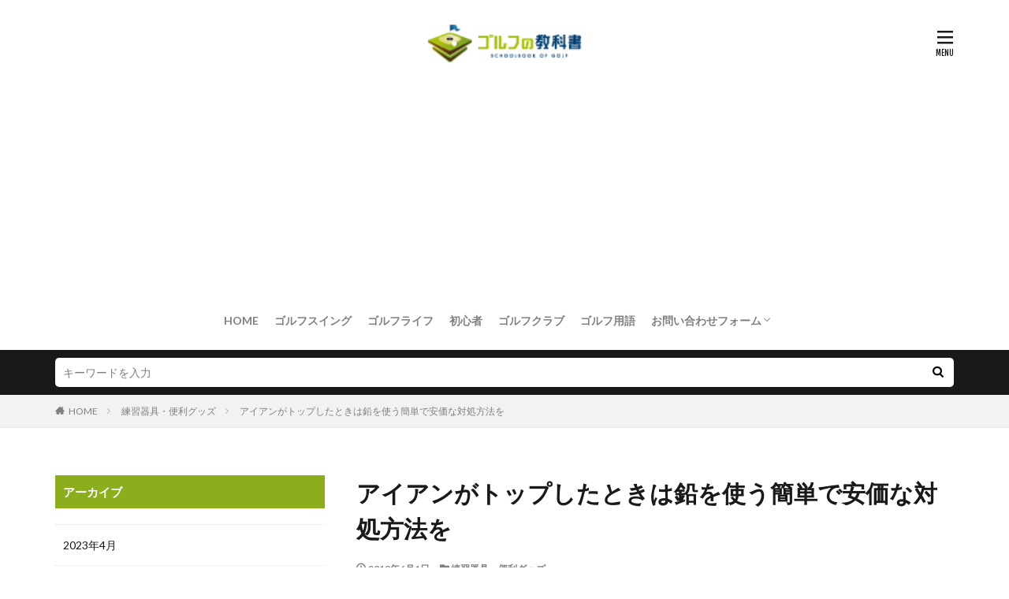

--- FILE ---
content_type: text/html; charset=UTF-8
request_url: https://golf-kyoukasho.jp/gkk0000714-post/
body_size: 14822
content:

<!DOCTYPE html>

<html lang="ja" prefix="og: http://ogp.me/ns#" class="t-html 
t-large ">

<head prefix="og: http://ogp.me/ns# fb: http://ogp.me/ns/fb# article: http://ogp.me/ns/article#">
<meta charset="UTF-8">
<title>アイアンがトップしたときは鉛を使う簡単で安価な対処方法を│ゴルフの教科書</title>
<meta name='robots' content='max-image-preview:large' />
<link rel="alternate" title="oEmbed (JSON)" type="application/json+oembed" href="https://golf-kyoukasho.jp/wp-json/oembed/1.0/embed?url=https%3A%2F%2Fgolf-kyoukasho.jp%2Fgkk0000714-post%2F" />
<link rel="alternate" title="oEmbed (XML)" type="text/xml+oembed" href="https://golf-kyoukasho.jp/wp-json/oembed/1.0/embed?url=https%3A%2F%2Fgolf-kyoukasho.jp%2Fgkk0000714-post%2F&#038;format=xml" />
<style id='wp-img-auto-sizes-contain-inline-css' type='text/css'>
img:is([sizes=auto i],[sizes^="auto," i]){contain-intrinsic-size:3000px 1500px}
/*# sourceURL=wp-img-auto-sizes-contain-inline-css */
</style>
<link rel='stylesheet' id='dashicons-css' href='https://golf-kyoukasho.jp/wp-includes/css/dashicons.min.css?ver=6.9' type='text/css' media='all' />
<link rel='stylesheet' id='thickbox-css' href='https://golf-kyoukasho.jp/wp-includes/js/thickbox/thickbox.css?ver=6.9' type='text/css' media='all' />
<link rel='stylesheet' id='wp-block-library-css' href='https://golf-kyoukasho.jp/wp-includes/css/dist/block-library/style.min.css?ver=6.9' type='text/css' media='all' />
<style id='global-styles-inline-css' type='text/css'>
:root{--wp--preset--aspect-ratio--square: 1;--wp--preset--aspect-ratio--4-3: 4/3;--wp--preset--aspect-ratio--3-4: 3/4;--wp--preset--aspect-ratio--3-2: 3/2;--wp--preset--aspect-ratio--2-3: 2/3;--wp--preset--aspect-ratio--16-9: 16/9;--wp--preset--aspect-ratio--9-16: 9/16;--wp--preset--color--black: #000000;--wp--preset--color--cyan-bluish-gray: #abb8c3;--wp--preset--color--white: #ffffff;--wp--preset--color--pale-pink: #f78da7;--wp--preset--color--vivid-red: #cf2e2e;--wp--preset--color--luminous-vivid-orange: #ff6900;--wp--preset--color--luminous-vivid-amber: #fcb900;--wp--preset--color--light-green-cyan: #7bdcb5;--wp--preset--color--vivid-green-cyan: #00d084;--wp--preset--color--pale-cyan-blue: #8ed1fc;--wp--preset--color--vivid-cyan-blue: #0693e3;--wp--preset--color--vivid-purple: #9b51e0;--wp--preset--gradient--vivid-cyan-blue-to-vivid-purple: linear-gradient(135deg,rgb(6,147,227) 0%,rgb(155,81,224) 100%);--wp--preset--gradient--light-green-cyan-to-vivid-green-cyan: linear-gradient(135deg,rgb(122,220,180) 0%,rgb(0,208,130) 100%);--wp--preset--gradient--luminous-vivid-amber-to-luminous-vivid-orange: linear-gradient(135deg,rgb(252,185,0) 0%,rgb(255,105,0) 100%);--wp--preset--gradient--luminous-vivid-orange-to-vivid-red: linear-gradient(135deg,rgb(255,105,0) 0%,rgb(207,46,46) 100%);--wp--preset--gradient--very-light-gray-to-cyan-bluish-gray: linear-gradient(135deg,rgb(238,238,238) 0%,rgb(169,184,195) 100%);--wp--preset--gradient--cool-to-warm-spectrum: linear-gradient(135deg,rgb(74,234,220) 0%,rgb(151,120,209) 20%,rgb(207,42,186) 40%,rgb(238,44,130) 60%,rgb(251,105,98) 80%,rgb(254,248,76) 100%);--wp--preset--gradient--blush-light-purple: linear-gradient(135deg,rgb(255,206,236) 0%,rgb(152,150,240) 100%);--wp--preset--gradient--blush-bordeaux: linear-gradient(135deg,rgb(254,205,165) 0%,rgb(254,45,45) 50%,rgb(107,0,62) 100%);--wp--preset--gradient--luminous-dusk: linear-gradient(135deg,rgb(255,203,112) 0%,rgb(199,81,192) 50%,rgb(65,88,208) 100%);--wp--preset--gradient--pale-ocean: linear-gradient(135deg,rgb(255,245,203) 0%,rgb(182,227,212) 50%,rgb(51,167,181) 100%);--wp--preset--gradient--electric-grass: linear-gradient(135deg,rgb(202,248,128) 0%,rgb(113,206,126) 100%);--wp--preset--gradient--midnight: linear-gradient(135deg,rgb(2,3,129) 0%,rgb(40,116,252) 100%);--wp--preset--font-size--small: 13px;--wp--preset--font-size--medium: 20px;--wp--preset--font-size--large: 36px;--wp--preset--font-size--x-large: 42px;--wp--preset--spacing--20: 0.44rem;--wp--preset--spacing--30: 0.67rem;--wp--preset--spacing--40: 1rem;--wp--preset--spacing--50: 1.5rem;--wp--preset--spacing--60: 2.25rem;--wp--preset--spacing--70: 3.38rem;--wp--preset--spacing--80: 5.06rem;--wp--preset--shadow--natural: 6px 6px 9px rgba(0, 0, 0, 0.2);--wp--preset--shadow--deep: 12px 12px 50px rgba(0, 0, 0, 0.4);--wp--preset--shadow--sharp: 6px 6px 0px rgba(0, 0, 0, 0.2);--wp--preset--shadow--outlined: 6px 6px 0px -3px rgb(255, 255, 255), 6px 6px rgb(0, 0, 0);--wp--preset--shadow--crisp: 6px 6px 0px rgb(0, 0, 0);}:where(.is-layout-flex){gap: 0.5em;}:where(.is-layout-grid){gap: 0.5em;}body .is-layout-flex{display: flex;}.is-layout-flex{flex-wrap: wrap;align-items: center;}.is-layout-flex > :is(*, div){margin: 0;}body .is-layout-grid{display: grid;}.is-layout-grid > :is(*, div){margin: 0;}:where(.wp-block-columns.is-layout-flex){gap: 2em;}:where(.wp-block-columns.is-layout-grid){gap: 2em;}:where(.wp-block-post-template.is-layout-flex){gap: 1.25em;}:where(.wp-block-post-template.is-layout-grid){gap: 1.25em;}.has-black-color{color: var(--wp--preset--color--black) !important;}.has-cyan-bluish-gray-color{color: var(--wp--preset--color--cyan-bluish-gray) !important;}.has-white-color{color: var(--wp--preset--color--white) !important;}.has-pale-pink-color{color: var(--wp--preset--color--pale-pink) !important;}.has-vivid-red-color{color: var(--wp--preset--color--vivid-red) !important;}.has-luminous-vivid-orange-color{color: var(--wp--preset--color--luminous-vivid-orange) !important;}.has-luminous-vivid-amber-color{color: var(--wp--preset--color--luminous-vivid-amber) !important;}.has-light-green-cyan-color{color: var(--wp--preset--color--light-green-cyan) !important;}.has-vivid-green-cyan-color{color: var(--wp--preset--color--vivid-green-cyan) !important;}.has-pale-cyan-blue-color{color: var(--wp--preset--color--pale-cyan-blue) !important;}.has-vivid-cyan-blue-color{color: var(--wp--preset--color--vivid-cyan-blue) !important;}.has-vivid-purple-color{color: var(--wp--preset--color--vivid-purple) !important;}.has-black-background-color{background-color: var(--wp--preset--color--black) !important;}.has-cyan-bluish-gray-background-color{background-color: var(--wp--preset--color--cyan-bluish-gray) !important;}.has-white-background-color{background-color: var(--wp--preset--color--white) !important;}.has-pale-pink-background-color{background-color: var(--wp--preset--color--pale-pink) !important;}.has-vivid-red-background-color{background-color: var(--wp--preset--color--vivid-red) !important;}.has-luminous-vivid-orange-background-color{background-color: var(--wp--preset--color--luminous-vivid-orange) !important;}.has-luminous-vivid-amber-background-color{background-color: var(--wp--preset--color--luminous-vivid-amber) !important;}.has-light-green-cyan-background-color{background-color: var(--wp--preset--color--light-green-cyan) !important;}.has-vivid-green-cyan-background-color{background-color: var(--wp--preset--color--vivid-green-cyan) !important;}.has-pale-cyan-blue-background-color{background-color: var(--wp--preset--color--pale-cyan-blue) !important;}.has-vivid-cyan-blue-background-color{background-color: var(--wp--preset--color--vivid-cyan-blue) !important;}.has-vivid-purple-background-color{background-color: var(--wp--preset--color--vivid-purple) !important;}.has-black-border-color{border-color: var(--wp--preset--color--black) !important;}.has-cyan-bluish-gray-border-color{border-color: var(--wp--preset--color--cyan-bluish-gray) !important;}.has-white-border-color{border-color: var(--wp--preset--color--white) !important;}.has-pale-pink-border-color{border-color: var(--wp--preset--color--pale-pink) !important;}.has-vivid-red-border-color{border-color: var(--wp--preset--color--vivid-red) !important;}.has-luminous-vivid-orange-border-color{border-color: var(--wp--preset--color--luminous-vivid-orange) !important;}.has-luminous-vivid-amber-border-color{border-color: var(--wp--preset--color--luminous-vivid-amber) !important;}.has-light-green-cyan-border-color{border-color: var(--wp--preset--color--light-green-cyan) !important;}.has-vivid-green-cyan-border-color{border-color: var(--wp--preset--color--vivid-green-cyan) !important;}.has-pale-cyan-blue-border-color{border-color: var(--wp--preset--color--pale-cyan-blue) !important;}.has-vivid-cyan-blue-border-color{border-color: var(--wp--preset--color--vivid-cyan-blue) !important;}.has-vivid-purple-border-color{border-color: var(--wp--preset--color--vivid-purple) !important;}.has-vivid-cyan-blue-to-vivid-purple-gradient-background{background: var(--wp--preset--gradient--vivid-cyan-blue-to-vivid-purple) !important;}.has-light-green-cyan-to-vivid-green-cyan-gradient-background{background: var(--wp--preset--gradient--light-green-cyan-to-vivid-green-cyan) !important;}.has-luminous-vivid-amber-to-luminous-vivid-orange-gradient-background{background: var(--wp--preset--gradient--luminous-vivid-amber-to-luminous-vivid-orange) !important;}.has-luminous-vivid-orange-to-vivid-red-gradient-background{background: var(--wp--preset--gradient--luminous-vivid-orange-to-vivid-red) !important;}.has-very-light-gray-to-cyan-bluish-gray-gradient-background{background: var(--wp--preset--gradient--very-light-gray-to-cyan-bluish-gray) !important;}.has-cool-to-warm-spectrum-gradient-background{background: var(--wp--preset--gradient--cool-to-warm-spectrum) !important;}.has-blush-light-purple-gradient-background{background: var(--wp--preset--gradient--blush-light-purple) !important;}.has-blush-bordeaux-gradient-background{background: var(--wp--preset--gradient--blush-bordeaux) !important;}.has-luminous-dusk-gradient-background{background: var(--wp--preset--gradient--luminous-dusk) !important;}.has-pale-ocean-gradient-background{background: var(--wp--preset--gradient--pale-ocean) !important;}.has-electric-grass-gradient-background{background: var(--wp--preset--gradient--electric-grass) !important;}.has-midnight-gradient-background{background: var(--wp--preset--gradient--midnight) !important;}.has-small-font-size{font-size: var(--wp--preset--font-size--small) !important;}.has-medium-font-size{font-size: var(--wp--preset--font-size--medium) !important;}.has-large-font-size{font-size: var(--wp--preset--font-size--large) !important;}.has-x-large-font-size{font-size: var(--wp--preset--font-size--x-large) !important;}
/*# sourceURL=global-styles-inline-css */
</style>

<style id='classic-theme-styles-inline-css' type='text/css'>
/*! This file is auto-generated */
.wp-block-button__link{color:#fff;background-color:#32373c;border-radius:9999px;box-shadow:none;text-decoration:none;padding:calc(.667em + 2px) calc(1.333em + 2px);font-size:1.125em}.wp-block-file__button{background:#32373c;color:#fff;text-decoration:none}
/*# sourceURL=/wp-includes/css/classic-themes.min.css */
</style>
<link rel='stylesheet' id='contact-form-7-css' href='https://golf-kyoukasho.jp/wp-content/plugins/contact-form-7/includes/css/styles.css?ver=6.1.4' type='text/css' media='all' />
<script type="text/javascript" src="https://golf-kyoukasho.jp/wp-includes/js/jquery/jquery.min.js?ver=3.7.1" id="jquery-core-js"></script>
<script type="text/javascript" src="https://golf-kyoukasho.jp/wp-includes/js/jquery/jquery-migrate.min.js?ver=3.4.1" id="jquery-migrate-js"></script>
<link rel="https://api.w.org/" href="https://golf-kyoukasho.jp/wp-json/" /><link rel="alternate" title="JSON" type="application/json" href="https://golf-kyoukasho.jp/wp-json/wp/v2/posts/1451" /><!--Adsens-->
<script data-ad-client="ca-pub-7960402654763984" async src="https://pagead2.googlesyndication.com/pagead/js/adsbygoogle.js"></script>                <script>
                    var ajaxUrl = 'https://golf-kyoukasho.jp/wp-admin/admin-ajax.php';
                </script>
        <link class="css-async" rel href="https://golf-kyoukasho.jp/wp-content/themes/the-thor/css/icon.min.css">
<link class="css-async" rel href="https://fonts.googleapis.com/css?family=Lato:100,300,400,700,900">
<link class="css-async" rel href="https://fonts.googleapis.com/css?family=Fjalla+One">
<link rel="stylesheet" href="https://fonts.googleapis.com/css?family=Noto+Sans+JP:100,200,300,400,500,600,700,800,900">
<link rel="stylesheet" href="https://golf-kyoukasho.jp/wp-content/themes/the-thor/style.min.css">
<link rel="stylesheet" href="https://golf-kyoukasho.jp/wp-content/themes/the-thor-child/style-user.css?1633498695">
<link rel="canonical" href="https://golf-kyoukasho.jp/gkk0000714-post/" />
<script src="https://ajax.googleapis.com/ajax/libs/jquery/1.12.4/jquery.min.js"></script>
<meta http-equiv="X-UA-Compatible" content="IE=edge">
<meta name="viewport" content="width=device-width, initial-scale=1, viewport-fit=cover"/>
<style>
.widget.widget_nav_menu ul.menu{border-color: rgba(229,218,91,0.15);}.widget.widget_nav_menu ul.menu li{border-color: rgba(229,218,91,0.75);}.widget.widget_nav_menu ul.menu .sub-menu li{border-color: rgba(229,218,91,0.15);}.widget.widget_nav_menu ul.menu .sub-menu li .sub-menu li:first-child{border-color: rgba(229,218,91,0.15);}.widget.widget_nav_menu ul.menu li a:hover{background-color: rgba(229,218,91,0.75);}.widget.widget_nav_menu ul.menu .current-menu-item > a{background-color: rgba(229,218,91,0.75);}.widget.widget_nav_menu ul.menu li .sub-menu li a:before {color:#e5da5b;}.widget.widget_nav_menu ul.menu li a{background-color:#e5da5b;}.widget.widget_nav_menu ul.menu .sub-menu a:hover{color:#e5da5b;}.widget.widget_nav_menu ul.menu .sub-menu .current-menu-item a{color:#e5da5b;}.widget.widget_categories ul{border-color: rgba(229,218,91,0.15);}.widget.widget_categories ul li{border-color: rgba(229,218,91,0.75);}.widget.widget_categories ul .children li{border-color: rgba(229,218,91,0.15);}.widget.widget_categories ul .children li .children li:first-child{border-color: rgba(229,218,91,0.15);}.widget.widget_categories ul li a:hover{background-color: rgba(229,218,91,0.75);}.widget.widget_categories ul .current-menu-item > a{background-color: rgba(229,218,91,0.75);}.widget.widget_categories ul li .children li a:before {color:#e5da5b;}.widget.widget_categories ul li a{background-color:#e5da5b;}.widget.widget_categories ul .children a:hover{color:#e5da5b;}.widget.widget_categories ul .children .current-menu-item a{color:#e5da5b;}.widgetSearch__input:hover{border-color:#e5da5b;}.widgetCatTitle{background-color:#e5da5b;}.widgetCatTitle__inner{background-color:#e5da5b;}.widgetSearch__submit:hover{background-color:#e5da5b;}.widgetProfile__sns{background-color:#e5da5b;}.widget.widget_calendar .calendar_wrap tbody a:hover{background-color:#e5da5b;}.widget ul li a:hover{color:#e5da5b;}.widget.widget_rss .rsswidget:hover{color:#e5da5b;}.widget.widget_tag_cloud a:hover{background-color:#e5da5b;}.widget select:hover{border-color:#e5da5b;}.widgetSearch__checkLabel:hover:after{border-color:#e5da5b;}.widgetSearch__check:checked .widgetSearch__checkLabel:before, .widgetSearch__check:checked + .widgetSearch__checkLabel:before{border-color:#e5da5b;}.widgetTab__item.current{border-top-color:#e5da5b;}.widgetTab__item:hover{border-top-color:#e5da5b;}.searchHead__title{background-color:#e5da5b;}.searchHead__submit:hover{color:#e5da5b;}.menuBtn__close:hover{color:#e5da5b;}.menuBtn__link:hover{color:#e5da5b;}@media only screen and (min-width: 992px){.menuBtn__link {background-color:#e5da5b;}}.t-headerCenter .menuBtn__link:hover{color:#e5da5b;}.searchBtn__close:hover{color:#e5da5b;}.searchBtn__link:hover{color:#e5da5b;}.breadcrumb__item a:hover{color:#e5da5b;}.pager__item{color:#e5da5b;}.pager__item:hover, .pager__item-current{background-color:#e5da5b; color:#fff;}.page-numbers{color:#e5da5b;}.page-numbers:hover, .page-numbers.current{background-color:#e5da5b; color:#fff;}.pagePager__item{color:#e5da5b;}.pagePager__item:hover, .pagePager__item-current{background-color:#e5da5b; color:#fff;}.heading a:hover{color:#e5da5b;}.eyecatch__cat{background-color:#e5da5b;}.the__category{background-color:#e5da5b;}.dateList__item a:hover{color:#e5da5b;}.controllerFooter__item:last-child{background-color:#e5da5b;}.controllerFooter__close{background-color:#e5da5b;}.bottomFooter__topBtn{background-color:#e5da5b;}.mask-color{background-color:#e5da5b;}.mask-colorgray{background-color:#e5da5b;}.pickup3__item{background-color:#e5da5b;}.categoryBox__title{color:#e5da5b;}.comments__list .comment-meta{background-color:#e5da5b;}.comment-respond .submit{background-color:#e5da5b;}.prevNext__pop{background-color:#e5da5b;}.swiper-pagination-bullet-active{background-color:#e5da5b;}.swiper-slider .swiper-button-next, .swiper-slider .swiper-container-rtl .swiper-button-prev, .swiper-slider .swiper-button-prev, .swiper-slider .swiper-container-rtl .swiper-button-next	{background-color:#e5da5b;}.snsFooter{background-color:#e5da5b}.widget-main .heading.heading-widget{background-color:#8cae1c}.widget-main .heading.heading-widgetsimple{background-color:#8cae1c}.widget-main .heading.heading-widgetsimplewide{background-color:#8cae1c}.widget-main .heading.heading-widgetwide{background-color:#8cae1c}.widget-main .heading.heading-widgetbottom:before{border-color:#8cae1c}.widget-main .heading.heading-widgetborder{border-color:#8cae1c}.widget-main .heading.heading-widgetborder::before,.widget-main .heading.heading-widgetborder::after{background-color:#8cae1c}.widget-side .heading.heading-widget{background-color:#8cae1c}.widget-side .heading.heading-widgetsimple{background-color:#8cae1c}.widget-side .heading.heading-widgetsimplewide{background-color:#8cae1c}.widget-side .heading.heading-widgetwide{background-color:#8cae1c}.widget-side .heading.heading-widgetbottom:before{border-color:#8cae1c}.widget-side .heading.heading-widgetborder{border-color:#8cae1c}.widget-side .heading.heading-widgetborder::before,.widget-side .heading.heading-widgetborder::after{background-color:#8cae1c}.widget-foot .heading.heading-widget{background-color:#8cae1c}.widget-foot .heading.heading-widgetsimple{background-color:#8cae1c}.widget-foot .heading.heading-widgetsimplewide{background-color:#8cae1c}.widget-foot .heading.heading-widgetwide{background-color:#8cae1c}.widget-foot .heading.heading-widgetbottom:before{border-color:#8cae1c}.widget-foot .heading.heading-widgetborder{border-color:#8cae1c}.widget-foot .heading.heading-widgetborder::before,.widget-foot .heading.heading-widgetborder::after{background-color:#8cae1c}.widget-menu .heading.heading-widget{background-color:#e5da5b}.widget-menu .heading.heading-widgetsimple{background-color:#e5da5b}.widget-menu .heading.heading-widgetsimplewide{background-color:#e5da5b}.widget-menu .heading.heading-widgetwide{background-color:#e5da5b}.widget-menu .heading.heading-widgetbottom:before{border-color:#e5da5b}.widget-menu .heading.heading-widgetborder{border-color:#e5da5b}.widget-menu .heading.heading-widgetborder::before,.widget-menu .heading.heading-widgetborder::after{background-color:#e5da5b}.still{height: 400px;}@media only screen and (min-width: 768px){.still {height: 500px;}}.rankingBox__bg{background-color:#e5da5b}.the__ribbon{background-color:#8cae1c}.the__ribbon:after{border-left-color:#8cae1c; border-right-color:#8cae1c}.content .afTagBox__btnDetail{background-color:#e5da5b;}.widget .widgetAfTag__btnDetail{background-color:#e5da5b;}.content .afTagBox__btnAf{background-color:#e5da5b;}.widget .widgetAfTag__btnAf{background-color:#e5da5b;}.content a{color:#1e73be;}.phrase a{color:#1e73be;}.content .sitemap li a:hover{color:#1e73be;}.content h2 a:hover,.content h3 a:hover,.content h4 a:hover,.content h5 a:hover{color:#1e73be;}.content ul.menu li a:hover{color:#1e73be;}.content .es-LiconBox:before{background-color:#a83f3f;}.content .es-LiconCircle:before{background-color:#a83f3f;}.content .es-BTiconBox:before{background-color:#a83f3f;}.content .es-BTiconCircle:before{background-color:#a83f3f;}.content .es-BiconObi{border-color:#a83f3f;}.content .es-BiconCorner:before{background-color:#a83f3f;}.content .es-BiconCircle:before{background-color:#a83f3f;}.content .es-BmarkHatena::before{background-color:#005293;}.content .es-BmarkExcl::before{background-color:#b60105;}.content .es-BmarkQ::before{background-color:#005293;}.content .es-BmarkQ::after{border-top-color:#005293;}.content .es-BmarkA::before{color:#b60105;}.content .es-BsubTradi::before{color:#ffffff;background-color:#b60105;border-color:#b60105;}.btn__link-primary{color:#ffffff; background-color:#3f3f3f;}.content .btn__link-primary{color:#ffffff; background-color:#3f3f3f;}.searchBtn__contentInner .btn__link-search{color:#ffffff; background-color:#3f3f3f;}.btn__link-secondary{color:#ffffff; background-color:#3f3f3f;}.content .btn__link-secondary{color:#ffffff; background-color:#3f3f3f;}.btn__link-search{color:#ffffff; background-color:#3f3f3f;}.btn__link-normal{color:#3f3f3f;}.content .btn__link-normal{color:#3f3f3f;}.btn__link-normal:hover{background-color:#3f3f3f;}.content .btn__link-normal:hover{background-color:#3f3f3f;}.comments__list .comment-reply-link{color:#3f3f3f;}.comments__list .comment-reply-link:hover{background-color:#3f3f3f;}@media only screen and (min-width: 992px){.subNavi__link-pickup{color:#3f3f3f;}}@media only screen and (min-width: 992px){.subNavi__link-pickup:hover{background-color:#3f3f3f;}}.partsH2-21 h2{color:#ffffff; background-color:#8cae1c;}.partsH3-11 h3{color:#8cae1c; border-color:#8cae1c;}.content h4{color:#191919}.content h5{color:#191919}.content ul > li::before{color:#a83f3f;}.content ul{color:#191919;}.content ol > li::before{color:#a83f3f; border-color:#a83f3f;}.content ol > li > ol > li::before{background-color:#a83f3f; border-color:#a83f3f;}.content ol > li > ol > li > ol > li::before{color:#a83f3f; border-color:#a83f3f;}.content ol{color:#191919;}.content .balloon .balloon__text{color:#191919; background-color:#f2f2f2;}.content .balloon .balloon__text-left:before{border-left-color:#f2f2f2;}.content .balloon .balloon__text-right:before{border-right-color:#f2f2f2;}.content .balloon-boder .balloon__text{color:#191919; background-color:#ffffff;  border-color:#d8d8d8;}.content .balloon-boder .balloon__text-left:before{border-left-color:#d8d8d8;}.content .balloon-boder .balloon__text-left:after{border-left-color:#ffffff;}.content .balloon-boder .balloon__text-right:before{border-right-color:#d8d8d8;}.content .balloon-boder .balloon__text-right:after{border-right-color:#ffffff;}.content blockquote{color:#191919; background-color:#f2f2f2;}.content blockquote::before{color:#d8d8d8;}.content table{color:#191919; border-top-color:#E5E5E5; border-left-color:#E5E5E5;}.content table th{background:#7f7f7f; color:#ffffff; ;border-right-color:#E5E5E5; border-bottom-color:#E5E5E5;}.content table td{background:#ffffff; ;border-right-color:#E5E5E5; border-bottom-color:#E5E5E5;}.content table tr:nth-child(odd) td{background-color:#f2f2f2;}
</style>
<link rel="icon" href="https://golf-kyoukasho.jp/wp-content/uploads/2021/10/icon_golf_logo.jpg" sizes="32x32" />
<link rel="icon" href="https://golf-kyoukasho.jp/wp-content/uploads/2021/10/icon_golf_logo.jpg" sizes="192x192" />
<link rel="apple-touch-icon" href="https://golf-kyoukasho.jp/wp-content/uploads/2021/10/icon_golf_logo.jpg" />
<meta name="msapplication-TileImage" content="https://golf-kyoukasho.jp/wp-content/uploads/2021/10/icon_golf_logo.jpg" />
<meta property="og:site_name" content="ゴルフの教科書" />
<meta property="og:type" content="article" />
<meta property="og:title" content="アイアンがトップしたときは鉛を使う簡単で安価な対処方法を" />
<meta property="og:description" content="

アイアンショットがトップ気味になっている場合は、スイング改造したりアイアン新しく買い換えたりしなくても、鉛を貼っただけで対処できる場合があります。

それで解決できたら、うれしいですよね。

今回は、アイアンがトップするいくつかの原因と" />
<meta property="og:url" content="https://golf-kyoukasho.jp/gkk0000714-post/" />
<meta property="og:image" content="https://golf-kyoukasho.jp/wp-content/uploads/2019/05/gkk0000714-1.jpg" />
<meta name="twitter:card" content="summary" />


<!-- Google tag (gtag.js) -->
<script async src="https://www.googletagmanager.com/gtag/js?id=G-ZPSC9TB68V"></script>
<script>
  window.dataLayer = window.dataLayer || [];
  function gtag(){dataLayer.push(arguments);}
  gtag('js', new Date());

  gtag('config', 'G-ZPSC9TB68V');
</script>

</head>
<body data-rsssl=1 class=" t-logoSp40 t-logoPc50 t-naviNoneSp t-headerCenter" id="top">
    <header class="l-header"> <div class="container container-header"><p class="siteTitle"><a class="siteTitle__link" href="https://golf-kyoukasho.jp"><img class="siteTitle__logo" src="https://golf-kyoukasho.jp/wp-content/uploads/2020/03/golf_logo.png" alt="ゴルフの教科書" width="150" height="36" >  </a></p><nav class="globalNavi u-none-sp"><div class="globalNavi__inner"><ul class="globalNavi__list"><li id="menu-item-7" class="menu-item menu-item-type-custom menu-item-object-custom menu-item-home menu-item-7"><a href="https://golf-kyoukasho.jp">HOME</a></li><li id="menu-item-3715" class="menu-item menu-item-type-taxonomy menu-item-object-category menu-item-3715"><a href="https://golf-kyoukasho.jp/category/golfswing/">ゴルフスイング</a></li><li id="menu-item-3716" class="menu-item menu-item-type-taxonomy menu-item-object-category menu-item-3716"><a href="https://golf-kyoukasho.jp/category/golflife/">ゴルフライフ</a></li><li id="menu-item-3717" class="menu-item menu-item-type-taxonomy menu-item-object-category menu-item-3717"><a href="https://golf-kyoukasho.jp/category/beginner/">初心者</a></li><li id="menu-item-3718" class="menu-item menu-item-type-taxonomy menu-item-object-category menu-item-3718"><a href="https://golf-kyoukasho.jp/category/golfclub/">ゴルフクラブ</a></li><li id="menu-item-3719" class="menu-item menu-item-type-taxonomy menu-item-object-category menu-item-3719"><a href="https://golf-kyoukasho.jp/category/terminology/">ゴルフ用語</a></li><li id="menu-item-3897" class="menu-item menu-item-type-post_type menu-item-object-page menu-item-has-children menu-item-3897"><a href="https://golf-kyoukasho.jp/contactus/">お問い合わせフォーム</a><ul class="sub-menu"><li id="menu-item-3898" class="menu-item menu-item-type-post_type menu-item-object-page menu-item-3898"><a href="https://golf-kyoukasho.jp/privacy-policy/">プライバシーポリシー</a></li></ul></li></ul></div></nav><div class="menuBtn menuBtn-right ">  <input class="menuBtn__checkbox" id="menuBtn-checkbox" type="checkbox">  <label class="menuBtn__link menuBtn__link-text icon-menu" for="menuBtn-checkbox"></label>  <label class="menuBtn__unshown" for="menuBtn-checkbox"></label>  <div class="menuBtn__content"> <div class="menuBtn__scroll"><label class="menuBtn__close" for="menuBtn-checkbox"><i class="icon-close"></i>CLOSE</label><div class="menuBtn__contentInner"><aside class="widget widget-menu widget_nav_menu"><div class="menu-menu1-container"><ul id="menu-menu1" class="menu"><li id="menu-item-3910" class="menu-item menu-item-type-custom menu-item-object-custom menu-item-home menu-item-3910"><a href="https://golf-kyoukasho.jp/">HOME</a></li><li id="menu-item-3905" class="menu-item menu-item-type-taxonomy menu-item-object-category menu-item-3905"><a href="https://golf-kyoukasho.jp/category/golfswing/">ゴルフスイング</a></li><li id="menu-item-3906" class="menu-item menu-item-type-taxonomy menu-item-object-category menu-item-3906"><a href="https://golf-kyoukasho.jp/category/golflife/">ゴルフライフ</a></li><li id="menu-item-3907" class="menu-item menu-item-type-taxonomy menu-item-object-category menu-item-3907"><a href="https://golf-kyoukasho.jp/category/beginner/">初心者</a></li><li id="menu-item-3908" class="menu-item menu-item-type-taxonomy menu-item-object-category menu-item-3908"><a href="https://golf-kyoukasho.jp/category/golfclub/">ゴルフクラブ</a></li><li id="menu-item-3909" class="menu-item menu-item-type-taxonomy menu-item-object-category menu-item-3909"><a href="https://golf-kyoukasho.jp/category/terminology/">ゴルフ用語</a></li><li id="menu-item-3904" class="menu-item menu-item-type-post_type menu-item-object-page menu-item-3904"><a href="https://golf-kyoukasho.jp/privacy-policy/">プライバシーポリシー</a></li><li id="menu-item-3903" class="menu-item menu-item-type-post_type menu-item-object-page menu-item-3903"><a href="https://golf-kyoukasho.jp/contactus/">お問い合わせフォーム</a></li></ul></div></aside></div> </div>  </div></div> </div>  </header>      <div class="l-headerBottom"> <div class="searchHead"><div class="container container-searchHead"><div class="searchHead__search searchHead__search-100"><form class="searchHead__form" method="get" target="_top" action="https://golf-kyoukasho.jp/"><input class="searchHead__input" type="text" maxlength="50" name="s" placeholder="キーワードを入力" value=""><button class="searchHead__submit icon-search" type="submit" value="search"></button> </form></div></div></div>  </div>   <div class="wider"> <div class="breadcrumb"><ul class="breadcrumb__list container"><li class="breadcrumb__item icon-home"><a href="https://golf-kyoukasho.jp">HOME</a></li><li class="breadcrumb__item"><a href="https://golf-kyoukasho.jp/category/golftool/">練習器具・便利グッズ</a></li><li class="breadcrumb__item breadcrumb__item-current"><a href="https://golf-kyoukasho.jp/gkk0000714-post/">アイアンがトップしたときは鉛を使う簡単で安価な対処方法を</a></li></ul></div>  </div>    <div class="l-wrapper">   <main class="l-main l-main-right"><div class="dividerBottom">  <h1 class="heading heading-primary">アイアンがトップしたときは鉛を使う簡単で安価な対処方法を</h1>  <ul class="dateList dateList-main"> <li class="dateList__item icon-clock">2019年6月1日</li>  <li class="dateList__item icon-folder"><a href="https://golf-kyoukasho.jp/category/golftool/" rel="category tag">練習器具・便利グッズ</a></li></ul> <div class="eyecatch eyecatch-main">  <span class="eyecatch__link"> <img width="640" height="427" src="https://golf-kyoukasho.jp/wp-content/uploads/2019/05/gkk0000714-1.jpg" class="attachment-icatch768 size-icatch768 wp-post-image" alt="" decoding="async" />  </span>  </div>  <div class="postContents"> <section class="content partsH2-21 partsH3-11"><p>アイアンショットがトップ気味になっている場合は、スイング改造したりアイアン新しく買い換えたりしなくても、鉛を貼っただけで対処できる場合があります。</p><p>それで解決できたら、うれしいですよね。</p><p>今回は、アイアンがトップするいくつかの原因と鉛を使った対処方法を紹介します。</p><div class="outline"><span class="outline__title">目次</span><input class="outline__toggle" id="outline__toggle" type="checkbox" checked><label class="outline__switch" for="outline__toggle"></label><ul class="outline__list outline__list-2"><li class="outline__item"><a class="outline__link" href="#outline_1__1"><span class="outline__number">1</span> アイアンがトップするときはヘッドに鉛を貼ってみよう</a></li><li class="outline__item"><a class="outline__link" href="#outline_1__2"><span class="outline__number">2</span> アイアンのトップを防ぐわずか3グラムの鉛の効果</a></li><li class="outline__item"><a class="outline__link" href="#outline_1__3"><span class="outline__number">3</span> アイアンの重さを軽減するために鉛をつけてトップを防ぐ</a></li><li class="outline__item"><a class="outline__link" href="#outline_1__4"><span class="outline__number">4</span> トップを防ぐためにアイアンのシャフトに鉛テープを巻く</a></li><li class="outline__item"><a class="outline__link" href="#outline_1__5"><span class="outline__number">5</span> ソールを打ちつけたダフリのトップも鉛で修正</a></li><li class="outline__item"><a class="outline__link" href="#outline_1__6"><span class="outline__number">6</span> ダフリ気味のアイアンショットでのトップは鉛を2箇所つける</a></li><li class="outline__item"><a class="outline__link" href="#outline_1__7"><span class="outline__number">7</span> トップを修正する鉛の貼る箇所は自分で探そう</a></li></ul></div><h2 id="outline_1__1">アイアンがトップするときはヘッドに鉛を貼ってみよう</h2><p>シャフトカットやリシャフトと違って、鉛を使うメンテナンス方法は、経済的な面でもまた作業時間の面でも簡単にアイアンの調整ができるので、アイアンショットの調子が悪ければまずは試してみて、気に入らないときは剥がせば良いだけです。</p><p>アイアンショットでトップが出るのには、2つの原因があります。</p><p>まず1つ目の原因から見ていくと、ボールの下にヘッドが入ることなく、リーディングエッジでボールを打っている場合が考えられます。</p><p>このリーディングエッジがボールに当たる理由は、さらに2つあります。</p><p>その1つに、スイングの最下点がボールの接地点に合っていない場合です。</p><p>スイングの最下点よりもボールが右側にあるために、ヘッドが最下点に到達する前に当たってしまうケースと、逆にボールが左側にあって最下点を過ぎてヘッドが浮いたところでボールに当たるケースです。</p><p>一般的にはショートアプローチで、ピンに向かって「感じを出したとき」にスイングが緩み起こります。</p><h2 id="outline_1__2">アイアンのトップを防ぐわずか3グラムの鉛の効果</h2><p>ショートアプローチで「感じを出したとき」にトップする場合は、鉛を使ってアイアンのヘッドを重くします。</p><p>いわゆる「ヘッドを利かせる」ことができれば、ヘッドの重みでスイング軌道が安定するからです。</p><p>ちなみにアイアンのヘッドにつける鉛板は、通常2グラムから2．5グラムくらいが1個の重さで、ハサミで切って使うのであればもっと大きなタイプでも問題はありません。</p><p>アイアンへッドに鉛をつけたとき、2グラムでバランスが1ポイント程度変わるので、2グラム貼ると「D0」が「D1」に変化します。</p><p>その程度でもアイアンを握ってヘッドを揺らすと、「ヘッドが利いている」と感じるはずです。</p><p>通常、修正するときの鉛の目安は3グラム前後なので、わずか3グラムでまったく違うアイアンを握った感覚になるはずです。</p><p>軽く振ってもヘッドが利いているのでスイング軌道が安定します。</p><p>あとはスイングの最下点を意識してスイングをすればトップは防げるはずです。</p><h2 id="outline_1__3">アイアンの重さを軽減するために鉛をつけてトップを防ぐ</h2><p>アイアンがトップするとき、リーディングエッジがボールに当たるもう1つの理由は、スイング軌道が高くなって、インパクトのときにソールが芝面から離れてしまうことです。</p><p>いわゆるホームランと呼ばれる想定外の距離によって、トラブルを抱えることが予想される重大なミスショットです。</p><p>この場合もヘッドに鉛をつけることで、ヘッドを利かせるアイアンに仕上げるのが1つの解決方法ですが、アイアンが重たいと感じたときにも、体は起き上がることがあります。</p><p>重たいものを上から下に振り下ろすと、反動で前屈みの姿勢を跳ね上げるように起き上がり、バランスをとろうとします。</p><p>アイアンの重さは一般的にスチールシャフトなら400グラム～450グラムくらいですから、それ自体が重たいのではなく、グリップを握っている両手がヘッドの重さを支えるのが困難になっていると感じた結果です。</p><p>もちろんこれは感覚的なものですが、ヘッドを軽くしてあげれば問題は解決できます。</p><p>そのためにはアイアンのある場所に鉛をつけることで、重さを軽減していきます。</p><h2 id="outline_1__4">トップを防ぐためにアイアンのシャフトに鉛テープを巻く</h2><p>ヘッドを軽くするためには、グリップ側のシャフトに鉛テープを巻いてみてください。</p><p>ヘッドが重たい、またはヘッドが利くというのは、バランスがヘッド側に寄っていると感じるからです。</p><p>バランスを変えるために、シャフトのグリップ側に鉛をつければ、今度はグリップ側が重くなるのでヘッドは軽く感じるということになります。</p><p>実際にはグリップ側に鉛をつけても、グリップが重くなった気はしません。</p><p>鉛を貼るといってもグローブ1つ分ぐらいの重さですから、アイアンの重量が変わっていることに気がつくことはないはずです。</p><p>それでもグリップ側に鉛を貼ったことでヘッドは軽くなり、ダウンスイングで上半身を起こすような反動する動作は必要なくなり、トップを防ぐことができます。</p><p>ただシャフトに鉛を貼るときには、ルール上注意しなければならない点があります。</p><p>まずヘッドにつける場合は、四角い鉛板でも鉛テープでもOKですが、シャフトにつける場合は、鉛テープしか使うことができません。</p><p>さらに、つなぎ目に隙間がないようにピッタリ合わせて1周しなければルール違反です。</p><p>少しでも隙間が開いている、もしくはつなぎ目が重なっている場合はアウトなので注意が必要です。</p><h2 id="outline_1__5">ソールを打ちつけたダフリのトップも鉛で修正</h2><p>鉛を貼ってバランスを調節するとアイアンのトップを防ぐことができます。</p><p>ただし同じ症状でも、鉛をヘッドにつけると効果がある場合と、シャフトにつけると効果がある場合があると説明しました。</p><p>もちろん反対に貼ってしまうと、逆効果になってさらに症状は悪化してしまうのでその点は注意が必要です。</p><p>もしもどちらに原因があるのかが分からないときは、とりあえずどちらかに貼ってみましょう。</p><p>症状が改善できればそこで適量を探り、悪化した場合はすぐに剥がして反対側に鉛を貼れば良いだけです。</p><p>アイアンショットでトップが出る大きな原因には2つあって、1つ目の原因はリーディングエッジで直接打ってしまうことでその詳細理由を2つ紹介しましたが、2つ目の大きな原因はダフリによってヘッドの勢いがなくなり、一旦ストップしてから体の移動によってフェースの刃が当たる場合です。</p><p>このケースで多いのは深いラフでのショートアプローチで、ラフの芝にヘッドが絡まりコントロールを失って突っかかってしまうミスショットです。</p><p>特にバンスの大きなウェッジではボールの手前でスイングの最下点を迎えて、バンスに弾かれてトップすることがあります。</p><p>これらのトップも鉛を貼ることで防げます。</p><h2 id="outline_1__6">ダフリ気味のアイアンショットでのトップは鉛を2箇所つける</h2><p>バックスピンをかけるアイアンショットは、微細なヘッドコントロールが必要になります。</p><p>いわゆる球離れの良いアイアンを使うと、ロブ系のショットやドロー、フェードと打ち分けることもできます。</p><p>球離れが良いというのは操作性が良いということですが、意図しない方向に飛び出していくデメリットも抱えています。</p><p>要するに中・上級者に好まれるタイプは、自分の意思でコントロールできる手元バランスのアイアンということになります。</p><p>操作性の高いヘッドは軽い、つまりはグリップ側が重たいアイアンが必要です。</p><p>鉛テープは前述の通り1周するように巻きますが、同時にヘッドのバックフェース（裏側）の下部に少しだけ鉛板を貼ってみてください。</p><p>バランスは手元のままですが、バックフェースの下部に鉛をつけると、クリーンなショットをしてもスピンがかかり、ボールは上がりやすくなります。</p><p>元々トップしたのは、ボールのスピン量と打ち出し角が起因しているので、それを解決できれば無理なショットを狙うことはないはずです。</p><h2 id="outline_1__7">トップを修正する鉛の貼る箇所は自分で探そう</h2><p>アイアンショットがトップ気味になる原因を紹介しました。</p><p>まずはトップした原因を分析して、修正するためにヘッドやシャフトに鉛を貼って対処しましょう。</p><p>貼る箇所や量は分からなくても大丈夫です。</p><p>それが鉛のメリットです。</p><p>貼っては剥がしせば大丈夫です。</p><p>自分にとってプラスになる箇所を見つけましょう。</p> </section></div>    <ul class="prevNext"><li class="prevNext__item prevNext__item-prev"><div class="eyecatch"><div class="prevNext__pop">前の記事に戻る</div><a class="eyecatch__link" href="https://golf-kyoukasho.jp/gkk0000709-post/"><img src="https://golf-kyoukasho.jp/wp-content/uploads/2019/05/gkk0000709-1.jpg" alt="本当にパターマットを自作して練習する覚悟はある？" width="375" height="250" ><div class="prevNext__title"><h3 class="heading heading-secondary">本当にパターマットを自作して練習する覚悟はある？</h3></div></a></div></li><li class="prevNext__item prevNext__item-next"><div class="eyecatch"><div class="prevNext__pop">次の記事を読む</div><a class="eyecatch__link" href="https://golf-kyoukasho.jp/gkk0000723-post/"><img src="https://golf-kyoukasho.jp/wp-content/uploads/2019/05/gkk0000723-1.jpg" alt="グリップでゴルフは変わる？基本の3種類をマスターしよう！" width="375" height="250" ><div class="prevNext__title"><h3 class="heading heading-secondary">グリップでゴルフは変わる？基本の3種類をマスターしよう！</h3></div></a></div></li></ul><aside class="related"><h2 class="heading heading-sub">関連する記事</h2><ul class="related__list"><li class="related__item"><div class="eyecatch"><a class="eyecatch__link" href="https://golf-kyoukasho.jp/gkk0001304-post/"><img src="https://golf-kyoukasho.jp/wp-content/uploads/2019/12/gkk0001304-1.jpg" alt="ウェッジのバランスを軽くする究極で過激な方法を知ってる？" width="375" height="250" ></a></div><div class="archive__contents"><h3 class="heading heading-secondary"><a href="https://golf-kyoukasho.jp/gkk0001304-post/">ウェッジのバランスを軽くする究極で過激な方法を知ってる？</a></h3></div></li><li class="related__item"><div class="eyecatch"><a class="eyecatch__link" href="https://golf-kyoukasho.jp/gkk0000685-post/"><img src="https://golf-kyoukasho.jp/wp-content/uploads/2019/05/gkk0000685-1.jpg" alt="グリップを交換するときに作業時間を短縮しようとする理由" width="375" height="263" ></a></div><div class="archive__contents"><h3 class="heading heading-secondary"><a href="https://golf-kyoukasho.jp/gkk0000685-post/">グリップを交換するときに作業時間を短縮しようとする理由</a></h3></div></li><li class="related__item"><div class="eyecatch"><a class="eyecatch__link" href="https://golf-kyoukasho.jp/gkk0000953-post/"><img src="https://golf-kyoukasho.jp/wp-content/uploads/2019/08/gkk0000953-1.jpg" alt="アイアンが上手くなる？グリップのバックラインを活用する！" width="375" height="250" ></a></div><div class="archive__contents"><h3 class="heading heading-secondary"><a href="https://golf-kyoukasho.jp/gkk0000953-post/">アイアンが上手くなる？グリップのバックラインを活用する！</a></h3></div></li><li class="related__item"><div class="eyecatch"><a class="eyecatch__link" href="https://golf-kyoukasho.jp/gkk0001342-post/"><img src="https://golf-kyoukasho.jp/wp-content/uploads/2019/12/gkk0001342-1.jpg" alt="弾き系で話題のドライバーシャフト！スピーダーの特徴は？" width="375" height="249" ></a></div><div class="archive__contents"><h3 class="heading heading-secondary"><a href="https://golf-kyoukasho.jp/gkk0001342-post/">弾き系で話題のドライバーシャフト！スピーダーの特徴は？</a></h3></div></li><li class="related__item"><div class="eyecatch"><a class="eyecatch__link" href="https://golf-kyoukasho.jp/gkk0001432-post/"><img src="https://golf-kyoukasho.jp/wp-content/uploads/2020/01/gkk0001432-1.jpg" alt="アイアンのバランスはD0を基準に2グラムの鉛で調整する" width="375" height="250" ></a></div><div class="archive__contents"><h3 class="heading heading-secondary"><a href="https://golf-kyoukasho.jp/gkk0001432-post/">アイアンのバランスはD0を基準に2グラムの鉛で調整する</a></h3></div></li><li class="related__item"><div class="eyecatch"><a class="eyecatch__link" href="https://golf-kyoukasho.jp/gkk0000986-post/"><img src="https://golf-kyoukasho.jp/wp-content/uploads/2019/08/gkk0000986-1.jpg" alt="パターの距離感が合わないのは振り幅が一定ではないから！" width="375" height="250" ></a></div><div class="archive__contents"><h3 class="heading heading-secondary"><a href="https://golf-kyoukasho.jp/gkk0000986-post/">パターの距離感が合わないのは振り幅が一定ではないから！</a></h3></div></li></ul></aside>  </div> </main> <div class="l-sidebar">  <aside class="widget widget-side  widget_archive"><h2 class="heading heading-widgetsimple">アーカイブ</h2><ul><li><a href='https://golf-kyoukasho.jp/2023/04/'>2023年4月</a></li><li><a href='https://golf-kyoukasho.jp/2021/04/'>2021年4月</a></li><li><a href='https://golf-kyoukasho.jp/2021/03/'>2021年3月</a></li><li><a href='https://golf-kyoukasho.jp/2021/02/'>2021年2月</a></li><li><a href='https://golf-kyoukasho.jp/2021/01/'>2021年1月</a></li><li><a href='https://golf-kyoukasho.jp/2020/12/'>2020年12月</a></li><li><a href='https://golf-kyoukasho.jp/2020/11/'>2020年11月</a></li><li><a href='https://golf-kyoukasho.jp/2020/10/'>2020年10月</a></li><li><a href='https://golf-kyoukasho.jp/2020/09/'>2020年9月</a></li><li><a href='https://golf-kyoukasho.jp/2020/08/'>2020年8月</a></li><li><a href='https://golf-kyoukasho.jp/2020/07/'>2020年7月</a></li><li><a href='https://golf-kyoukasho.jp/2020/06/'>2020年6月</a></li><li><a href='https://golf-kyoukasho.jp/2020/05/'>2020年5月</a></li><li><a href='https://golf-kyoukasho.jp/2020/04/'>2020年4月</a></li><li><a href='https://golf-kyoukasho.jp/2020/03/'>2020年3月</a></li><li><a href='https://golf-kyoukasho.jp/2020/02/'>2020年2月</a></li><li><a href='https://golf-kyoukasho.jp/2020/01/'>2020年1月</a></li><li><a href='https://golf-kyoukasho.jp/2019/12/'>2019年12月</a></li><li><a href='https://golf-kyoukasho.jp/2019/11/'>2019年11月</a></li><li><a href='https://golf-kyoukasho.jp/2019/10/'>2019年10月</a></li><li><a href='https://golf-kyoukasho.jp/2019/09/'>2019年9月</a></li><li><a href='https://golf-kyoukasho.jp/2019/08/'>2019年8月</a></li><li><a href='https://golf-kyoukasho.jp/2019/07/'>2019年7月</a></li><li><a href='https://golf-kyoukasho.jp/2019/06/'>2019年6月</a></li><li><a href='https://golf-kyoukasho.jp/2019/05/'>2019年5月</a></li><li><a href='https://golf-kyoukasho.jp/2019/04/'>2019年4月</a></li><li><a href='https://golf-kyoukasho.jp/2019/03/'>2019年3月</a></li><li><a href='https://golf-kyoukasho.jp/2019/02/'>2019年2月</a></li><li><a href='https://golf-kyoukasho.jp/2019/01/'>2019年1月</a></li></ul></aside><aside class="widget widget-side  widget_categories"><h2 class="heading heading-widgetsimple">カテゴリー</h2><ul><li class="cat-item cat-item-9"><a href="https://golf-kyoukasho.jp/category/golfclub/">ゴルフクラブ</a></li><li class="cat-item cat-item-3"><a href="https://golf-kyoukasho.jp/category/golfswing/">ゴルフスイング</a></li><li class="cat-item cat-item-8"><a href="https://golf-kyoukasho.jp/category/golflife/">ゴルフライフ</a></li><li class="cat-item cat-item-4"><a href="https://golf-kyoukasho.jp/category/terminology/">ゴルフ用語</a></li><li class="cat-item cat-item-7"><a href="https://golf-kyoukasho.jp/category/rules_manners/">ルール・マナー</a></li><li class="cat-item cat-item-5"><a href="https://golf-kyoukasho.jp/category/beginner/">初心者</a></li><li class="cat-item cat-item-6"><a href="https://golf-kyoukasho.jp/category/golftool/">練習器具・便利グッズ</a></li><li class="cat-item cat-item-10"><a href="https://golf-kyoukasho.jp/category/up_distance/">飛距離アップ</a></li></ul></aside></div>  </div>     <div class="l-footerTop"> <div class="wider"><div class="categoryBox">  <div class="container"> <h2 class="heading heading-main u-bold cc-ft6"><i class="icon-folder"></i>練習器具・便利グッズ<span>の最新記事8件</span></h2> <ul class="categoryBox__list"> <li class="categoryBox__item"> <div class="eyecatch"> <a class="eyecatch__link" href="https://golf-kyoukasho.jp/gkk0001448-post/"> <img width="375" height="250" src="https://golf-kyoukasho.jp/wp-content/uploads/2020/02/gkk0001448-1.jpg" class="attachment-icatch375 size-icatch375 wp-post-image" alt="" decoding="async" />  </a>  </div> <div class="categoryBox__contents"><h2 class="heading heading-tertiary"><a href="https://golf-kyoukasho.jp/gkk0001448-post/">パターのバランス改善に使う鉛は剥がれないタイプがおすすめ</a> </h2>  </div></li>  <li class="categoryBox__item"> <div class="eyecatch"> <a class="eyecatch__link" href="https://golf-kyoukasho.jp/gkk0001445-post/"> <img width="375" height="243" src="https://golf-kyoukasho.jp/wp-content/uploads/2020/01/gkk0001445-1.jpg" class="attachment-icatch375 size-icatch375 wp-post-image" alt="" decoding="async" />  </a>  </div> <div class="categoryBox__contents"><h2 class="heading heading-tertiary"><a href="https://golf-kyoukasho.jp/gkk0001445-post/">ドライバーのフェースの傷消しの仕方と高度な仕上げ法</a> </h2>  </div></li>  <li class="categoryBox__item"> <div class="eyecatch"> <a class="eyecatch__link" href="https://golf-kyoukasho.jp/gkk0001432-post/"> <img width="375" height="250" src="https://golf-kyoukasho.jp/wp-content/uploads/2020/01/gkk0001432-1.jpg" class="attachment-icatch375 size-icatch375 wp-post-image" alt="" decoding="async" />  </a>  </div> <div class="categoryBox__contents"><h2 class="heading heading-tertiary"><a href="https://golf-kyoukasho.jp/gkk0001432-post/">アイアンのバランスはD0を基準に2グラムの鉛で調整する</a> </h2>  </div></li>  <li class="categoryBox__item"> <div class="eyecatch"> <a class="eyecatch__link" href="https://golf-kyoukasho.jp/gkk0001383-post/"> <img width="375" height="250" src="https://golf-kyoukasho.jp/wp-content/uploads/2019/12/gkk0001383-1.jpg" class="attachment-icatch375 size-icatch375 wp-post-image" alt="" decoding="async" />  </a>  </div> <div class="categoryBox__contents"><h2 class="heading heading-tertiary"><a href="https://golf-kyoukasho.jp/gkk0001383-post/">ウェッジは鉛の貼り方を間違えたら効果がない？</a> </h2>  </div></li>  <li class="categoryBox__item"> <div class="eyecatch"> <a class="eyecatch__link" href="https://golf-kyoukasho.jp/gkk0001378-post/"> <img width="375" height="250" src="https://golf-kyoukasho.jp/wp-content/uploads/2019/12/gkk0001378-1.jpg" class="attachment-icatch375 size-icatch375 wp-post-image" alt="" decoding="async" />  </a>  </div> <div class="categoryBox__contents"><h2 class="heading heading-tertiary"><a href="https://golf-kyoukasho.jp/gkk0001378-post/">アイアンショットのフックを鉛で防止するのには条件がある</a> </h2>  </div></li>  <li class="categoryBox__item"> <div class="eyecatch"> <a class="eyecatch__link" href="https://golf-kyoukasho.jp/gkk0001372-post/"> <img width="375" height="281" src="https://golf-kyoukasho.jp/wp-content/uploads/2019/12/gkk0001372-1.jpg" class="attachment-icatch375 size-icatch375 wp-post-image" alt="" decoding="async" />  </a>  </div> <div class="categoryBox__contents"><h2 class="heading heading-tertiary"><a href="https://golf-kyoukasho.jp/gkk0001372-post/">アイアンのヘッドカバーの目的と使い方を分かっている？</a> </h2>  </div></li>  <li class="categoryBox__item"> <div class="eyecatch"> <a class="eyecatch__link" href="https://golf-kyoukasho.jp/gkk0001356-post/"> <img width="375" height="250" src="https://golf-kyoukasho.jp/wp-content/uploads/2019/12/gkk0001356-1.jpg" class="attachment-icatch375 size-icatch375 wp-post-image" alt="" decoding="async" />  </a>  </div> <div class="categoryBox__contents"><h2 class="heading heading-tertiary"><a href="https://golf-kyoukasho.jp/gkk0001356-post/">バランスを保つネックレスはゴルフに効果をもたらすのか？</a> </h2>  </div></li>  <li class="categoryBox__item"> <div class="eyecatch"> <a class="eyecatch__link" href="https://golf-kyoukasho.jp/gkk0001346-post/"> <img width="375" height="250" src="https://golf-kyoukasho.jp/wp-content/uploads/2019/12/gkk0001346-1.jpg" class="attachment-icatch375 size-icatch375 wp-post-image" alt="" decoding="async" />  </a>  </div> <div class="categoryBox__contents"><h2 class="heading heading-tertiary"><a href="https://golf-kyoukasho.jp/gkk0001346-post/">ドライバーの飛距離アップは打ち出し角度の調整にある？</a> </h2>  </div></li></ul>  </div></div> </div>  </div>   <script type="application/ld+json"> { "@context": "http://schema.org", "@type": "Article ", "mainEntityOfPage":{"@type": "WebPage","@id": "https://golf-kyoukasho.jp/gkk0000714-post/" }, "headline": "アイアンがトップしたときは鉛を使う簡単で安価な対処方法を", "description": "アイアンショットがトップ気味になっている場合は、スイング改造したりアイアン新しく買い換えたりしなくても、鉛を貼っただけで対処できる場合があります。それで解決できたら、うれしいですよね。今回は、アイアンがトップするいくつかの原因と鉛を使った対処方法を紹介します。", "image": {"@type": "ImageObject","url": "https://golf-kyoukasho.jp/wp-content/uploads/2019/05/gkk0000714-1.jpg","width": "640px","height": "427px" }, "datePublished": "2019-06-01T12:00:00+0900", "dateModified": "2019-06-01T12:00:00+0900", "author": {"@type": "Person","name": "編集者" }, "publisher": {"@type": "Organization","name": "ゴルフの教科書","logo": {  "@type": "ImageObject",  "url": "https://golf-kyoukasho.jp/wp-content/uploads/2020/03/golf_logo.png",  "width": "150px",  "height": "36px"} }  }  </script>      <div class="l-footerTop"></div>      <footer class="l-footer"> <div class="wider"><div class="bottomFooter">  <div class="container"> <nav class="bottomFooter__navi">  <ul class="bottomFooter__list"><li id="menu-item-3720" class="menu-item menu-item-type-custom menu-item-object-custom menu-item-home menu-item-3720"><a href="https://golf-kyoukasho.jp/">ホーム</a></li><li id="menu-item-3723" class="menu-item menu-item-type-taxonomy menu-item-object-category menu-item-3723"><a href="https://golf-kyoukasho.jp/category/golfswing/">ゴルフスイング</a></li><li id="menu-item-3724" class="menu-item menu-item-type-taxonomy menu-item-object-category menu-item-3724"><a href="https://golf-kyoukasho.jp/category/golflife/">ゴルフライフ</a></li><li id="menu-item-3725" class="menu-item menu-item-type-taxonomy menu-item-object-category menu-item-3725"><a href="https://golf-kyoukasho.jp/category/beginner/">初心者</a></li><li id="menu-item-3726" class="menu-item menu-item-type-taxonomy menu-item-object-category menu-item-3726"><a href="https://golf-kyoukasho.jp/category/golfclub/">ゴルフクラブ</a></li><li id="menu-item-3727" class="menu-item menu-item-type-taxonomy menu-item-object-category menu-item-3727"><a href="https://golf-kyoukasho.jp/category/terminology/">ゴルフ用語</a></li><li id="menu-item-3722" class="menu-item menu-item-type-post_type menu-item-object-page menu-item-3722"><a href="https://golf-kyoukasho.jp/privacy-policy/">プライバシーポリシー</a></li><li id="menu-item-3721" class="menu-item menu-item-type-post_type menu-item-object-page menu-item-3721"><a href="https://golf-kyoukasho.jp/contactus/">お問い合わせフォーム</a></li></ul></nav>  <div class="bottomFooter__copyright"> © Copyright 2026 <a class="bottomFooter__link" href="https://golf-kyoukasho.jp">ゴルフの教科書</a>.  </div></div>  <a href="#top" class="bottomFooter__topBtn" id="bottomFooter__topBtn"></a></div> </div></footer>  

<script type="speculationrules">
{"prefetch":[{"source":"document","where":{"and":[{"href_matches":"/*"},{"not":{"href_matches":["/wp-*.php","/wp-admin/*","/wp-content/uploads/*","/wp-content/*","/wp-content/plugins/*","/wp-content/themes/the-thor-child/*","/wp-content/themes/the-thor/*","/*\\?(.+)"]}},{"not":{"selector_matches":"a[rel~=\"nofollow\"]"}},{"not":{"selector_matches":".no-prefetch, .no-prefetch a"}}]},"eagerness":"conservative"}]}
</script>
<script>Array.prototype.forEach.call(document.getElementsByClassName("css-async"), function(e){e.rel = "stylesheet"});</script>
		<script type="application/ld+json">
		{ "@context":"http://schema.org",
		  "@type": "BreadcrumbList",
		  "itemListElement":
		  [
		    {"@type": "ListItem","position": 1,"item":{"@id": "https://golf-kyoukasho.jp","name": "HOME"}},
		    {"@type": "ListItem","position": 2,"item":{"@id": "https://golf-kyoukasho.jp/category/golftool/","name": "練習器具・便利グッズ"}},
    {"@type": "ListItem","position": 3,"item":{"@id": "https://golf-kyoukasho.jp/gkk0000714-post/","name": "アイアンがトップしたときは鉛を使う簡単で安価な対処方法を"}}
		  ]
		}
		</script>



	<script type="text/javascript" id="thickbox-js-extra">
/* <![CDATA[ */
var thickboxL10n = {"next":"\u6b21\u3078 \u003E","prev":"\u003C \u524d\u3078","image":"\u753b\u50cf","of":"/","close":"\u9589\u3058\u308b","noiframes":"\u3053\u306e\u6a5f\u80fd\u3067\u306f iframe \u304c\u5fc5\u8981\u3067\u3059\u3002\u73fe\u5728 iframe \u3092\u7121\u52b9\u5316\u3057\u3066\u3044\u308b\u304b\u3001\u5bfe\u5fdc\u3057\u3066\u3044\u306a\u3044\u30d6\u30e9\u30a6\u30b6\u30fc\u3092\u4f7f\u3063\u3066\u3044\u308b\u3088\u3046\u3067\u3059\u3002","loadingAnimation":"https://golf-kyoukasho.jp/wp-includes/js/thickbox/loadingAnimation.gif"};
//# sourceURL=thickbox-js-extra
/* ]]> */
</script>
<script type="text/javascript" src="https://golf-kyoukasho.jp/wp-includes/js/thickbox/thickbox.js?ver=3.1-20121105" id="thickbox-js"></script>
<script type="text/javascript" src="https://golf-kyoukasho.jp/wp-includes/js/dist/hooks.min.js?ver=dd5603f07f9220ed27f1" id="wp-hooks-js"></script>
<script type="text/javascript" src="https://golf-kyoukasho.jp/wp-includes/js/dist/i18n.min.js?ver=c26c3dc7bed366793375" id="wp-i18n-js"></script>
<script type="text/javascript" id="wp-i18n-js-after">
/* <![CDATA[ */
wp.i18n.setLocaleData( { 'text direction\u0004ltr': [ 'ltr' ] } );
//# sourceURL=wp-i18n-js-after
/* ]]> */
</script>
<script type="text/javascript" src="https://golf-kyoukasho.jp/wp-content/plugins/contact-form-7/includes/swv/js/index.js?ver=6.1.4" id="swv-js"></script>
<script type="text/javascript" id="contact-form-7-js-translations">
/* <![CDATA[ */
( function( domain, translations ) {
	var localeData = translations.locale_data[ domain ] || translations.locale_data.messages;
	localeData[""].domain = domain;
	wp.i18n.setLocaleData( localeData, domain );
} )( "contact-form-7", {"translation-revision-date":"2025-11-30 08:12:23+0000","generator":"GlotPress\/4.0.3","domain":"messages","locale_data":{"messages":{"":{"domain":"messages","plural-forms":"nplurals=1; plural=0;","lang":"ja_JP"},"This contact form is placed in the wrong place.":["\u3053\u306e\u30b3\u30f3\u30bf\u30af\u30c8\u30d5\u30a9\u30fc\u30e0\u306f\u9593\u9055\u3063\u305f\u4f4d\u7f6e\u306b\u7f6e\u304b\u308c\u3066\u3044\u307e\u3059\u3002"],"Error:":["\u30a8\u30e9\u30fc:"]}},"comment":{"reference":"includes\/js\/index.js"}} );
//# sourceURL=contact-form-7-js-translations
/* ]]> */
</script>
<script type="text/javascript" id="contact-form-7-js-before">
/* <![CDATA[ */
var wpcf7 = {
    "api": {
        "root": "https:\/\/golf-kyoukasho.jp\/wp-json\/",
        "namespace": "contact-form-7\/v1"
    }
};
//# sourceURL=contact-form-7-js-before
/* ]]> */
</script>
<script type="text/javascript" src="https://golf-kyoukasho.jp/wp-content/plugins/contact-form-7/includes/js/index.js?ver=6.1.4" id="contact-form-7-js"></script>
<script type="text/javascript" src="https://golf-kyoukasho.jp/wp-includes/js/comment-reply.min.js?ver=6.9" id="comment-reply-js" async="async" data-wp-strategy="async" fetchpriority="low"></script>
<script type="text/javascript" src="https://golf-kyoukasho.jp/wp-content/themes/the-thor/js/smoothlink.min.js?ver=6.9" id="smoothlink-js"></script>
<script type="text/javascript" src="https://golf-kyoukasho.jp/wp-content/themes/the-thor/js/unregister-worker.min.js?ver=6.9" id="unregeister-worker-js"></script>
<script type="text/javascript" src="https://golf-kyoukasho.jp/wp-content/themes/the-thor/js/offline.min.js?ver=6.9" id="fit-pwa-offline-js"></script>
<script>
jQuery( function( $ ) {
	$.ajax( {
		type: 'POST',
		url:  'https://golf-kyoukasho.jp/wp-admin/admin-ajax.php',
		data: {
			'action'  : 'fit_set_post_views',
			'post_id' : '1451',
		},
	} );
} );
</script><script>
jQuery( function( $ ) {
	$.ajax( {
		type: 'POST',
		url:  'https://golf-kyoukasho.jp/wp-admin/admin-ajax.php',
		data: {
			'action' : 'fit_update_post_view_data',
			'post_id' : '1451',
		},
	} );
} );
</script><script>
jQuery( function() {
	setTimeout(
		function() {
			var realtime = 'false';
			if ( typeof _wpCustomizeSettings !== 'undefined' ) {
				realtime = _wpCustomizeSettings.values.fit_bsRank_realtime;
			}
			jQuery.ajax( {
				type: 'POST',
				url:  'https://golf-kyoukasho.jp/wp-admin/admin-ajax.php',
				data: {
					'action'           : 'fit_update_post_views_by_period',
					'preview_realtime' : realtime,
				},
			} );
		},
		200
	);
} );
</script>







<script>
// ページの先頭へボタン
jQuery(function(a) {
    a("#bottomFooter__topBtn").hide();
    a(window).on("scroll", function() {
        if (a(this).scrollTop() > 100) {
            a("#bottomFooter__topBtn").fadeIn("fast")
        } else {
            a("#bottomFooter__topBtn").fadeOut("fast")
        }
        scrollHeight = a(document).height();
        scrollPosition = a(window).height() + a(window).scrollTop();
        footHeight = a(".bottomFooter").innerHeight();
        if (scrollHeight - scrollPosition <= footHeight) {
            a("#bottomFooter__topBtn").css({
                position: "absolute",
                bottom: footHeight - 40
            })
        } else {
            a("#bottomFooter__topBtn").css({
                position: "fixed",
                bottom: 0
            })
        }
    });
    a("#bottomFooter__topBtn").click(function() {
        a("body,html").animate({
            scrollTop: 0
        }, 400);
        return false
    });
    a(".controllerFooter__topBtn").click(function() {
        a("body,html").animate({
            scrollTop: 0
        }, 400);
        return false
    })
});
</script>


</body>
</html>


--- FILE ---
content_type: text/html; charset=utf-8
request_url: https://www.google.com/recaptcha/api2/aframe
body_size: 266
content:
<!DOCTYPE HTML><html><head><meta http-equiv="content-type" content="text/html; charset=UTF-8"></head><body><script nonce="slE0ceLzHJvfyt1GJkgfjw">/** Anti-fraud and anti-abuse applications only. See google.com/recaptcha */ try{var clients={'sodar':'https://pagead2.googlesyndication.com/pagead/sodar?'};window.addEventListener("message",function(a){try{if(a.source===window.parent){var b=JSON.parse(a.data);var c=clients[b['id']];if(c){var d=document.createElement('img');d.src=c+b['params']+'&rc='+(localStorage.getItem("rc::a")?sessionStorage.getItem("rc::b"):"");window.document.body.appendChild(d);sessionStorage.setItem("rc::e",parseInt(sessionStorage.getItem("rc::e")||0)+1);localStorage.setItem("rc::h",'1769448584885');}}}catch(b){}});window.parent.postMessage("_grecaptcha_ready", "*");}catch(b){}</script></body></html>